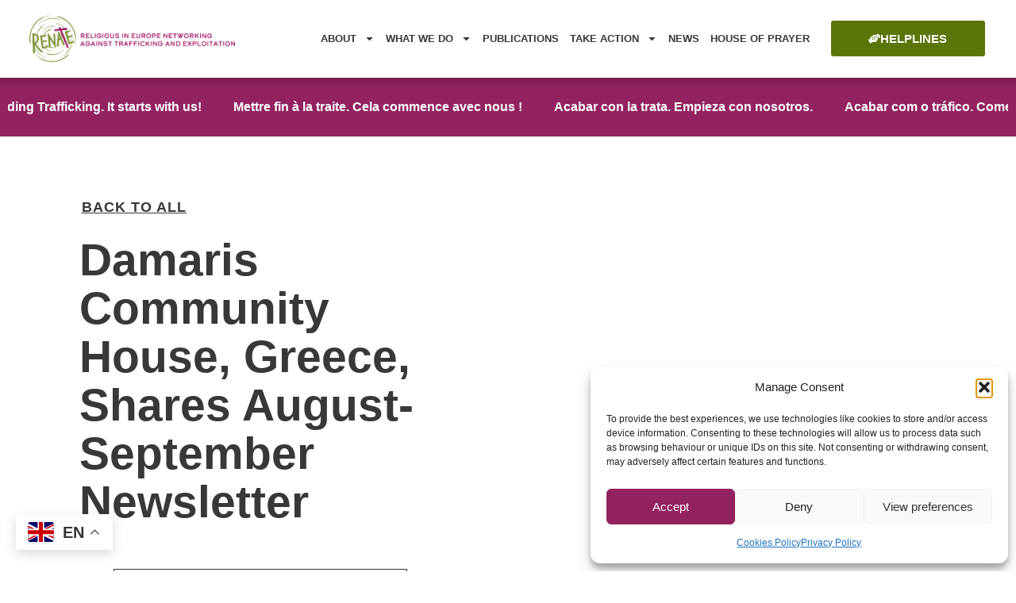

--- FILE ---
content_type: application/x-javascript; charset=UTF-8
request_url: https://renate-europe.net/wp-content/plugins/posts-table-pro/assets/js/posts-table-pro.min.js?ver=2.0.3
body_size: 2712
content:
/*!
 * Posts Table Pro 2.0.3
 * Copyright 2016-2018 Barn2 Media Ltd
 */
(function(p,i,t,e){"use strict";var c=function(t){this.$table=t,this.id=t.attr("id"),this.$filters=[],this.$tableWrapper=[],this.$pagination=[],this.hasAdminBar=0<p("#wpadminbar").length,this.ajaxData=[],this.config=c.buildConfig(this.id),this.getDataTable=this.getDataTable.bind(this),this.initClickSearch=this.initClickSearch.bind(this),this.initFilters=this.initFilters.bind(this),this.initPhotoswipe=this.initPhotoswipe.bind(this),this.initResetButton=this.initResetButton.bind(this),this.processAjaxData=this.processAjaxData.bind(this),this.scrollToTop=this.scrollToTop.bind(this),this.showHidePagination=this.showHidePagination.bind(this),t.on("draw.dt",{table:this},this.onDraw),t.on("init.dt",{table:this},this.onInit),t.on("page.dt",{table:this},this.onPage),t.on("processing.dt",{table:this},this.onProcessing),t.on("responsive-display.dt",{table:this},this.onResponsiveDisplay),t.on("xhr.dt",{table:this},this.onAjaxLoad),p(i).on("load",{table:this},this.onWindowLoad),t.addClass("loading").css("visibility","visible"),this.getDataTable()};c.blockConfig={message:null,overlayCSS:{background:"#fff",opacity:.6}},c.addRowAttributes=function(a){return function(t,e){"class"===t?a.addClass(e):a.attr(t,e)}},c.appendFilterOptions=function(s,t,r){r=void 0!==r?r:0,p.each(t,function(t,e){var a=e.name,i="slug"in e?e.slug:a,n="";r&&(n=Array(2*r+1).join(" ")+"– "),s.append('<option value="'+i+'">'+n+a+"</option>"),"children"in e&&c.appendFilterOptions(s,e.children,r+1)})},c.buildConfig=function(t){var e={retrieve:!0,responsive:!0,processing:!0,orderMulti:!1,language:posts_table_params.language};"lang_url"in posts_table_params&&(e.language={url:posts_table_params.lang_url});var a="config_"+t;return i[a]&&(e=p.extend(!0,e,i[a])),e.serverSide&&"ajax_url"in posts_table_params&&(e.deferRender=!0,e.ajax={url:posts_table_params.ajax_url,type:"POST",data:{table_id:t,action:"ptp_load_posts",_ajax_nonce:posts_table_params.ajax_nonce},xhrFields:{withCredentials:!0}}),"object"==typeof e.responsive.details&&"display"in e.responsive.details&&("child_row_visible"===e.responsive.details.display&&(e.responsive.details.display=p.fn.dataTable.Responsive.display.childRowImmediate,e.responsive.details.renderer=p.fn.dataTable.Responsive.renderer.listHidden()),"modal"===e.responsive.details.display&&(e.responsive.details.display=p.fn.dataTable.Responsive.display.modal(),e.responsive.details.renderer=c.responsiveRendererTableAll)),e},c.initMedia=function(t){t&&t.length&&("undefined"!=typeof WPPlaylistView&&t.find(".wp-playlist").filter(function(){return 0===p(".mejs-container",this).length}).each(function(){return new WPPlaylistView({el:this})}),"wp"in i&&"mediaelement"in i.wp&&p(i.wp.mediaelement.initialize),p.fn.fitVids&&t.fitVids())},c.responsiveRendererTableAll=function(a,t,e){var i="",n=p.map(e,function(t,e){return i=t.title?t.title+":":"",a.column(t.columnIndex).visible()?'<tr data-dt-row="'+t.rowIndex+'" data-dt-column="'+t.columnIndex+'"><td>'+i+'</td><td class="child">'+t.data+"</td></tr>":""}).join("");if(n){var s=p('<table class="posts-data-table modal-table" />').append(n);return c.initMedia(s),s}return!1},c.prototype.getDataTable=function(){return this.dataTable||(this.dataTable=this.$table.DataTable(this.config)),this.dataTable},c.prototype.initFilters=function(){var t=this;if(!("filters"in t.config)||p.isEmptyObject(t.config.filters))return t;var e=t.getDataTable(),a=0,i=p('<div class="posts-table-select-filters" id="'+t.id+'_select_filters"><label class="filter-label">'+posts_table_params.language.filterBy+"</label></div>");for(var n in t.config.filters){var s=p('<select name="ptp_filter_'+n+'" data-column="'+n+'" data-tax="'+t.config.filters[n].taxonomy+'" data-search-column="'+n+'_hfilter" aria-label="'+t.config.filters[n].heading+'"></select>').append('<option value="">'+t.config.filters[n].heading+"</option>").on("change",{table:t},t.onFilterChange),r=t.config.filters[n].terms;if(!t.config.serverSide){var l=e.column(s.data("searchColumn")+":name").data();if(l.any()){var o=l.join(" ").split(" ");r=p.grep(r,function(t,e){return"children"in t||-1<o.indexOf(t.slug)})}}r.length&&(c.appendFilterOptions(s,r),s.appendTo(i),a++)}if(0<a){var d=t.$tableWrapper.find(".dataTables_filter");d.length?i.prependTo(d.closest(".posts-table-controls")):i.prependTo(t.$tableWrapper.children(".posts-table-above"))}return t.$filters=t.$tableWrapper.find(".posts-table-select-filters select"),t},c.prototype.initPhotoswipe=function(){return this.$table.on("click",".posts-table-gallery__image a",this.onOpenPhotoswipe),this},c.prototype.initResetButton=function(){var t=this;if(!t.config.resetButton)return t;t.getDataTable();var e=p('<span class="posts-table-reset"><a class="reset" href="#">'+posts_table_params.language.resetButton+"</a></span>").on("click","a",{table:t},this.onReset),a=t.$tableWrapper.find(".dataTables_filter");if(t.$filters.length)e.appendTo(t.$tableWrapper.find(".posts-table-select-filters"));else if(a.length)e.prependTo(a);else{var i=t.$tableWrapper.children("div.posts-table-above").children(".dataTables_length,.dataTables_info").eq(0);i.length?e.appendTo(i):e.prependTo(t.$tableWrapper.children("div.posts-table-above"))}return t},c.prototype.processAjaxData=function(){var t=this;if(t.config.serverSide&&t.ajaxData.length){for(var e=t.$table.find("tbody tr"),a=0;a<t.ajaxData.length;a++)"__attributes"in t.ajaxData[a]&&e.eq(a).length&&p.each(t.ajaxData[a].__attributes,c.addRowAttributes(e.eq(a)));return t}},c.prototype.initClickSearch=function(){return this.config.clickFilter&&this.$table.on("click","a",{table:this},this.onClickSearch),this},c.prototype.scrollToTop=function(){var t=this.config.scrollOffset;if(!1!==t&&!isNaN(t)){var e=this.$tableWrapper.offset().top-t;this.hasAdminBar&&(e-=32),p("html,body").animate({scrollTop:e},300)}return this},c.prototype.showHidePagination=function(){if(this.$pagination.length){var t=this.getDataTable().page.info();t&&t.pages<=1?this.$pagination.hide(0):this.$pagination.show()}return this},c.prototype.onAjaxLoad=function(t,e,a,i){var n=t.data.table;null!==a&&"data"in a&&p.isArray(a.data)&&(n.ajaxData=a.data),n.$table.trigger("lazyload.ptp",[n])},c.prototype.onClickSearch=function(t){var e=p(this),a=t.data.table,i=a.getDataTable(),n=e.closest("td");n.hasClass("child")&&(n=e.closest("li[data-dt-row]",n));var s=i.column(n.get(0));if(s.any()&&p(s.header()).data("clickFilter")){t.stopImmediatePropagation();var r=e.text(),l=p(s.header()).data("name"),o=a.$filters?a.$filters.filter('[data-column="'+l+'"]'):[];o.length&&(i.column(o.data("searchColumn")+":name").search(""),p("option",o).filter(function(){return p.trim(p(this).text().replace("–",""))===r}).prop("selected",!0));var d=p.fn.dataTable.util.escapeRegex(r);return a.config.serverSide||(d=d?"(^|, )"+d+"(, |$)":""),s.search(d,!0,!1).draw(),t.data.table.scrollToTop(),!1}return!0},c.prototype.onDraw=function(t){var e=t.data.table;e.config.serverSide&&e.processAjaxData(),!e.config.serverSide&&e.$table.hasClass("loading")||c.initMedia(e.$table),e.showHidePagination(),e.$table.trigger("draw.ptp",[e])},c.prototype.onFilterChange=function(t){var e=t.data.table,a=p(this).val();e.config.serverSide||(a=a?"(^| )"+a+"( |$)":""),e.getDataTable().column(p(this).data("column")+":name").search("").column(p(this).data("searchColumn")+":name").search(a,!0,!1).draw()},c.prototype.onInit=function(t){var e=t.data.table;e.$tableWrapper=e.$table.parent(),e.$pagination=e.$tableWrapper.find(".dataTables_paginate"),e.initClickSearch().initFilters().initResetButton().initPhotoswipe().showHidePagination(),!e.config.serverSide&&p.fn.fitVids&&e.$table.fitVids(),e.$table.removeClass("loading").trigger("init.ptp",[e])},c.prototype.onOpenPhotoswipe=function(t){t.preventDefault();var e=p(".pswp")[0],a=p(t.target).closest(".posts-table-gallery__image"),n=[];0<a.length&&a.each(function(t,e){var a=p(e).find("img"),i={src:a.attr("data-large_image"),w:a.attr("data-large_image_width"),h:a.attr("data-large_image_height"),title:a.attr("data-caption")&&a.attr("data-caption").length?a.attr("data-caption"):a.attr("title")};n.push(i)});new PhotoSwipe(e,PhotoSwipeUI_Default,n,{index:0,shareEl:!1,closeOnScroll:!1,history:!1,hideAnimationDuration:0,showAnimationDuration:0}).init()},c.prototype.onPage=function(t){t.data.table.scrollToTop()},c.prototype.onProcessing=function(t,e,a){a?t.data.table.$table.block(c.blockConfig):t.data.table.$table.unblock()},c.prototype.onReset=function(t){var e=t.data.table,a=e.getDataTable();e.$table.find("tr.child").remove(),e.$table.find("tr.parent").removeClass("parent"),e.$filters.length&&e.$filters.val(""),a.columns('th[data-searchable="true"]').search("");var i=e.$table.attr("data-order");if(i.length){var n=i.replace(/[\[\]\" ]+/g,"").split(",");2===n.length&&a.order(n)}var s="search"in e.config&&"search"in e.config.search?e.config.search.search:"";return a.search(s).page.len(e.config.pageLength).draw(),!1},c.prototype.onResponsiveDisplay=function(t,e,a,i,n){if(i&&void 0!==a.child()){c.initMedia(a.child());var s=t.data.table;s.$table.trigger("responsive-display.ptp",[s,a.child()])}},c.prototype.onWindowLoad=function(t){var e=t.data.table;e.getDataTable().columns.adjust().responsive.recalc(),e.$table.trigger("load.ptp",[e])},p.fn.posts_table=function(){return new c(this),this},p.fn.postsTable=function(){return this.each(function(){new c(p(this))})},p(t).ready(function(){"DataTable"in p.fn&&p.fn.DataTable.ext&&(p.fn.DataTable.ext.errMode="throw"),p(".posts-data-table").postsTable()})})(jQuery,window,document);